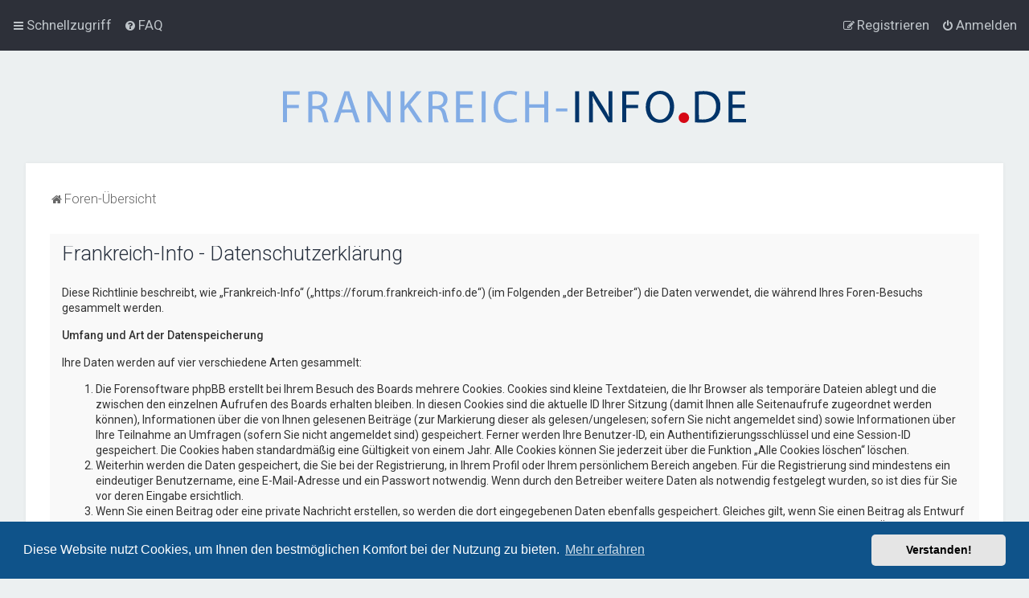

--- FILE ---
content_type: text/html; charset=UTF-8
request_url: https://forum.frankreich-info.de/ucp.php?mode=privacy&sid=1fd05fb5f87c0474f78747bfc33b4d7d
body_size: 6060
content:
<!DOCTYPE html>
<html dir="ltr" lang="de">
<head>
<meta charset="utf-8" />

<meta http-equiv="X-UA-Compatible" content="IE=edge">
<meta name="viewport" content="width=device-width, initial-scale=1" />

<title>Frankreich-Info - Persönlicher Bereich - Datenschutzerklärung</title>




<!--
	phpBB style name: Milk v2
	Based on style:   Merlin Framework (http://www.planetstyles.net)
-->



    
	<link href="https://fonts.googleapis.com/css?family=Roboto:300,400,500" rel="stylesheet">
    <style type="text/css">body {font-family: "Roboto", Arial, Helvetica, sans-serif; font-size: 14px;}</style>


<link href="./assets/css/font-awesome.min.css?assets_version=118" rel="stylesheet">
<link href="./styles/Milk_v2/theme/stylesheet.css?assets_version=118" rel="stylesheet">
<link href="./styles/Milk_v2/theme/de_x_sie/stylesheet.css?assets_version=118" rel="stylesheet">

        	<link href="./styles/Milk_v2/theme/colour-presets/Titanium.css?assets_version=118" rel="stylesheet" class="preset_stylesheet">
     




	<link href="./assets/cookieconsent/cookieconsent.min.css?assets_version=118" rel="stylesheet">

<!--[if lte IE 9]>
	<link href="./styles/Milk_v2/theme/tweaks.css?assets_version=118" rel="stylesheet">
<![endif]-->


<link href="./ext/crizzo/aboutus/styles/prosilver/theme/aboutus.css?assets_version=118" rel="stylesheet" media="screen" />

<link href="./styles/Milk_v2/theme/extensions.css?assets_version=118" rel="stylesheet">


</head>
<body id="phpbb" class="nojs notouch section-ucp ltr  body-layout-Fluid content_block_header_block high_contrast_links navbar_o_header">

    <div id="wrap" class="wrap">
        <a id="top" class="top-anchor" accesskey="t"></a>
        
        <div id="page-header">
        
            
                <div class="navbar" role="navigation">
	<div class="inner">

	<ul id="nav-main" class="nav-main linklist" role="menubar">

		<li id="quick-links" class="quick-links dropdown-container responsive-menu" data-skip-responsive="true">
			<a href="#" class="dropdown-trigger">
				<i class="icon fa-bars fa-fw" aria-hidden="true"></i><span>Schnellzugriff</span>
			</a>
			<div class="dropdown">
				<div class="pointer"><div class="pointer-inner"></div></div>
				<ul class="dropdown-contents" role="menu">
					
											<li class="separator"></li>
																									<li>
								<a href="./search.php?search_id=unanswered&amp;sid=b3a3a8d5744ecd264a093c9f5a39e4e7" role="menuitem">
									<i class="icon fa-file-o fa-fw" aria-hidden="true"></i><span>Unbeantwortete Themen</span>
								</a>
							</li>
							<li>
								<a href="./search.php?search_id=active_topics&amp;sid=b3a3a8d5744ecd264a093c9f5a39e4e7" role="menuitem">
									<i class="icon fa-file-o fa-fw" aria-hidden="true"></i><span>Aktive Themen</span>
								</a>
							</li>
							<li class="separator"></li>
							<li>
								<a href="./search.php?sid=b3a3a8d5744ecd264a093c9f5a39e4e7" role="menuitem">
									<i class="icon fa-search fa-fw" aria-hidden="true"></i><span>Suche</span>
								</a>
							</li>
					
										<li class="separator"></li>

									</ul>
			</div>
		</li>

				<li data-skip-responsive="true">
			<a href="/app.php/help/faq?sid=b3a3a8d5744ecd264a093c9f5a39e4e7" rel="help" title="Häufig gestellte Fragen" role="menuitem">
				<i class="icon fa-question-circle fa-fw" aria-hidden="true"></i><span>FAQ</span>
			</a>
		</li>
						
			    	
		<li class="rightside"  data-skip-responsive="true">
			<a href="./ucp.php?mode=login&amp;redirect=ucp.php%3Fmode%3Dprivacy&amp;sid=b3a3a8d5744ecd264a093c9f5a39e4e7" title="Anmelden" accesskey="x" role="menuitem">
				<i class="icon fa-power-off fa-fw" aria-hidden="true"></i><span>Anmelden</span>
			</a>
		</li>
					<li class="rightside" data-skip-responsive="true">
				<a href="./ucp.php?mode=register&amp;sid=b3a3a8d5744ecd264a093c9f5a39e4e7" role="menuitem">
					<i class="icon fa-pencil-square-o  fa-fw" aria-hidden="true"></i><span>Registrieren</span>
				</a>
			</li>
						</ul>

	</div>
</div>                   
            	
            <div class="headerbar" role="banner"
            	style="background: transparent  no-repeat center center; background-size: cover;" data-parallax="scroll" data-image-src="https://forum.frankreich-info.de/ext/planetstyles/flightdeck/store/Fotolia_140904488_Subscription_Monthly_XXL.jpg">
                
			<div class="headerbar_overlay_container">        
            	<div class="particles_container">
					<!-- Headerbar Elements Start -->
                    
                

                        <div id="site-description" class="site-description">
                                                                                            	<a href="./index.php?sid=b3a3a8d5744ecd264a093c9f5a39e4e7" title="Foren-Übersicht"><img src="https://forum.frankreich-info.de/ext/planetstyles/flightdeck/store/frankreich-info.svg" height="40" alt=""></a>
                                                                                        
                        </div>


                    
                    <!-- Headerbar Elements End -->             
                </div>              
            </div>
                    
            </div><!-- /.headerbar -->  
                  
        </div><!-- /#page-header -->
        
        <div id="inner-wrap">
        
                
       
            <ul id="nav-breadcrumbs" class="nav-breadcrumbs linklist navlinks" role="menubar">
                                                <li class="breadcrumbs">
                                                                <span class="crumb"  itemtype="http://data-vocabulary.org/Breadcrumb" itemscope=""><a href="./index.php?sid=b3a3a8d5744ecd264a093c9f5a39e4e7" itemprop="url" accesskey="h" data-navbar-reference="index"><i class="icon fa-home fa-fw"></i><span itemprop="title">Foren-Übersicht</span></a></span>
        
                                                        </li>
                        
                                    <li class="rightside responsive-search">
                        <a href="./search.php?sid=b3a3a8d5744ecd264a093c9f5a39e4e7" title="Zeigt die erweiterten Suchoptionen an" role="menuitem">
                            <i class="icon fa-search fa-fw" aria-hidden="true"></i><span class="sr-only">Suche</span>
                        </a>
                    </li>
                            </ul>
                
    
            
        <a id="start_here" class="anchor"></a>
        <div id="page-body" class="page-body" role="main">
                
                      
            
                            


	<div class="panel">
		<div class="inner">
		<div class="content">
			<h2 class="sitename-title">Frankreich-Info - Datenschutzerklärung</h2>
			<div class="agreement"><p>Diese Richtlinie beschreibt, wie „Frankreich-Info“ („https://forum.frankreich-info.de“) (im Folgenden „der Betreiber“) die Daten verwendet, die während Ihres Foren-Besuchs gesammelt werden.</p>
		<h3>Umfang und Art der Datenspeicherung</h3>
		<p>Ihre Daten werden auf vier verschiedene Arten gesammelt:</p>
		<ol style="list-style-type: decimal;"><li>Die Forensoftware phpBB erstellt bei Ihrem Besuch des Boards mehrere Cookies. Cookies sind kleine Textdateien, die Ihr Browser als temporäre Dateien ablegt und die zwischen den einzelnen Aufrufen des Boards erhalten bleiben. In diesen Cookies sind die aktuelle ID Ihrer Sitzung (damit Ihnen alle Seitenaufrufe zugeordnet werden können), Informationen über die von Ihnen gelesenen Beiträge (zur Markierung dieser als gelesen/ungelesen; sofern Sie nicht angemeldet sind) sowie Informationen über Ihre Teilnahme an Umfragen (sofern Sie nicht angemeldet sind) gespeichert. Ferner werden Ihre Benutzer-ID, ein Authentifizierungsschlüssel und eine Session-ID gespeichert. Die Cookies haben standardmäßig eine Gültigkeit von einem Jahr. Alle Cookies können Sie jederzeit über die Funktion „Alle Cookies löschen“ löschen.</li>
		<li>Weiterhin werden die Daten gespeichert, die Sie bei der Registrierung, in Ihrem Profil oder Ihrem persönlichem Bereich angeben. Für die Registrierung sind mindestens ein eindeutiger Benutzername, eine E-Mail-Adresse und ein Passwort notwendig. Wenn durch den Betreiber weitere Daten als notwendig festgelegt wurden, so ist dies für Sie vor deren Eingabe ersichtlich.</li>
		<li>Wenn Sie einen Beitrag oder eine private Nachricht erstellen, so werden die dort eingegebenen Daten ebenfalls gespeichert. Gleiches gilt, wenn Sie einen Beitrag als Entwurf zwischenspeichern. In diesen Fällen wird auch Ihre IP-Adresse gespeichert. Die IP-Adresse wird weiterhin bei folgenden Aktionen gespeichert: Löschen und Ändern von Beiträgen (dazu zählen Private Nachrichten und Umfragen), Änderungen an zentralen Profildaten (E-Mail-Adresse, Kontoaktivierung, Benutzer-Passwort) und gescheiterte Anmeldeversuche. Die von Ihrem Browser übermittelte Browser-Kennzeichnung (User Agent) wird nur in der „Wer ist online?“-Funktion angezeigt und nicht dauerhaft gespeichert.</li>
		<li>Schließlich erfordern einzelne Funktionen des Boards, dass weitere Daten gespeichert werden. Dazu gehören Ihr Abstimmungsverhalten bei Umfragen, der Gelesen-Status von Ihren Beiträgen oder explizit von Ihnen gesetzte Lesezeichen oder Benachrichtigungsfunktionen.</li></ol>
		<p>Ihr Passwort wird mit einer Einwege-Verschlüsselung (Hash) gespeichert, so dass es sicher ist. Jedoch wird Ihnen empfohlen, dieses Passwort nicht auf einer Vielzahl von Webseiten zu verwenden. Das Passwort ist Ihr Schlüssel zu Ihrem Benutzerkonto für das Board, also gehen Sie mit ihm sorgsam um. Insbesondere wird Sie kein Vertreter des Betreibers, von phpBB Limited oder ein Dritter berechtigterweise nach Ihrem Passwort fragen. Sollten Sie Ihr Passwort vergessen haben, so können Sie die Funktion „Ich habe mein Passwort vergessen“ benutzen. Die phpBB-Software fragt Sie dann nach Ihrem Benutzernamen und Ihrer E-Mail-Adresse und sendet anschließend ein neu generiertes Passwort an diese Adresse, mit dem Sie dann auf das Board zugreifen können.</p>

		<h3>Gestattung der Datenspeicherung</h3>
		<p>Sie gestatten dem Betreiber, die von Ihnen eingegebenen und oben näher spezifizierten Daten zu speichern, um das Board betreiben und anbieten zu können.</p>

		<p>Darüber hinaus ist der Betreiber berechtigt, im Rahmen einer Interessenabwägung zwischen Ihren und seinen Interessen sowie den Interessen Dritter, Zeitpunkte von Zugriffen und Aktionen zusammen mit Ihrer IP-Adresse und der von Ihrem Browser übermittelter Browser-Kennung zu speichern, sofern dies zur Gefahrenabwehr oder zur rechtlichen Nachverfolgbarkeit notwendig ist.</p>

		<h3>Regelungen bezüglich der Weitergabe Ihrer Daten</h3>
		<p>Zweck eines Boards ist es, einen Austausch mit anderen Personen zu ermöglichen. Sie sind sich daher bewusst, dass die Daten Ihres Profils und die von Ihnen erstellten Beiträge im Internet zugänglich sein können. Der Betreiber kann jedoch festlegen, dass einzelne Informationen nur für einen eingeschränkten Nutzerkreis (z. B. andere registrierte Benutzer, Administratoren etc.) zugänglich sind. Wenn Sie Fragen dazu haben, suchen Sie nach entsprechenden Informationen im Forum oder kontaktieren Sie den Betreiber. Die E-Mail-Adresse aus Ihrem Profil ist dabei jedoch nur für den Betreiber und von ihm beauftragte Personen (Administratoren) zugänglich.</p>
		<p>Andere als die oben genannten Daten wird der Betreiber nur mit Ihrer Zustimmung an Dritte weitergeben. Dies gilt nicht, sofern er auf Grund gesetzlicher Regelungen zur Weitergabe der Daten (z. B. an Strafverfolgungsbehörden) verpflichtet ist oder die Daten zur Durchsetzung rechtlicher Interessen erforderlich sind.</p>

		<h3>Gestattung der Kontaktaufnahme</h3>
		<p>Sie gestatten dem Betreiber darüber hinaus, Sie unter den von Ihnen angegebenen Kontaktdaten zu kontaktieren, sofern dies zur Übermittlung zentraler Informationen über das Board erforderlich ist. Darüber hinaus dürfen er und andere Benutzer Sie kontaktieren, sofern Sie dies in Ihrem persönlichen Bereich gestattet haben.</p>

		<h3>Geltungsbereich dieser Richtlinie</h3>
		<p>Diese Richtlinie umfasst nur den Bereich der Seiten, die die phpBB-Software umfassen. Sofern der Betreiber in anderen Bereichen seiner Software weitere personenbezogene Daten verarbeitet, wird er Sie darüber gesondert informieren.</p>

		<h3>Auskunftsrecht</h3>
		<p>Der Betreiber erteilt Ihnen auf Anfrage Auskunft, welche Daten über Sie gespeichert sind.</p>
		<p>Sie können jederzeit die Löschung bzw. Sperrung Ihrer Daten verlangen. Kontaktieren Sie hierzu bitte den Betreiber.</p></div>
		</div>
		</div>
	</div>


					

                                    </div>
            
                        
            	</div><!-- /#inner-wrap -->
            
                             
          
            
            <div id="page-footer" class="page-footer" role="contentinfo">
                <div class="navbar_footer" role="navigation">
	<div class="inner">

	<ul id="nav-footer" class="nav-footer linklist" role="menubar">
		<li class="breadcrumbs">
									<span class="crumb"><a href="./index.php?sid=b3a3a8d5744ecd264a093c9f5a39e4e7" data-navbar-reference="index"><i class="icon fa-home fa-fw" aria-hidden="true"></i><span>Foren-Übersicht</span></a></span>					</li>
		
				<li class="rightside">Alle Zeiten sind <span title="Europa/Berlin">UTC+01:00</span></li>
							<li class="rightside">
				<a href="./ucp.php?mode=delete_cookies&amp;sid=b3a3a8d5744ecd264a093c9f5a39e4e7" data-ajax="true" data-refresh="true" role="menuitem">
					<i class="icon fa-trash fa-fw" aria-hidden="true"></i><span>Alle Cookies löschen</span>
				</a>
			</li>
											<li class="rightside" data-last-responsive="true"><a href="/app.php/aboutus?sid=b3a3a8d5744ecd264a093c9f5a39e4e7" role="menuitem"><i class="icon fa-info-circle fa-fw" aria-hidden="true"></i><span>Impressum</span></a></li>			</ul>

	</div>
</div>

                <div id="darkenwrapper" class="darkenwrapper" data-ajax-error-title="AJAX-Fehler" data-ajax-error-text="Bei der Verarbeitung Ihrer Anfrage ist ein Fehler aufgetreten." data-ajax-error-text-abort="Der Benutzer hat die Anfrage abgebrochen." data-ajax-error-text-timeout="Bei Ihrer Anfrage ist eine Zeitüberschreitung aufgetreten. Bitte versuchen Sie es erneut." data-ajax-error-text-parsererror="Bei Ihrer Anfrage ist etwas falsch gelaufen und der Server hat eine ungültige Antwort zurückgegeben.">
                    <div id="darken" class="darken">&nbsp;</div>
                </div>
            
                <div id="phpbb_alert" class="phpbb_alert" data-l-err="Fehler" data-l-timeout-processing-req="Bei der Anfrage ist eine Zeitüberschreitung aufgetreten.">
                    <a href="#" class="alert_close">
                        <i class="icon fa-times-circle fa-fw" aria-hidden="true"></i>
                    </a>
                    <h3 class="alert_title">&nbsp;</h3><p class="alert_text"></p>
                </div>
                <div id="phpbb_confirm" class="phpbb_alert">
                    <a href="#" class="alert_close">
                        <i class="icon fa-times-circle fa-fw" aria-hidden="true"></i>
                    </a>
                    <div class="alert_text"></div>
                </div>
            </div>
            
            
            
            <div class="copyright_bar">                
                Powered by <a href="http://www.phpBB.com/">phpBB</a>&trade; <span class="planetstyles_credit planetstyles_credit_hidden">&bull; Design by <a href="http://www.planetstyles.net">PlanetStyles</a></span>
                                <br />Deutsche Übersetzung durch <a href="https://www.phpbb.de/">phpBB.de</a>                                 
                                  
            </div> 
                                        
            </div> <!-- /#wrap -->
            
            <div style="display: none;">
                <a id="bottom" class="anchor" accesskey="z"></a>
                            </div>
            
            <script type="text/javascript" src="./assets/javascript/jquery-3.6.0.min.js?assets_version=118"></script>
            
                        
            <script type="text/javascript" src="./assets/javascript/core.js?assets_version=118"></script>

			            	                                                                        
                     
            
                            <script src="./assets/cookieconsent/cookieconsent.min.js?assets_version=118"></script>
                <script>
                    window.addEventListener("load", function(){
                        window.cookieconsent.initialise({
                            "palette": {
                                "popup": {
                                    "background": "#0F538A"
                                },
                                "button": {
                                    "background": "#E5E5E5"
                                }
                            },
                            "theme": "classic",
                            "content": {
                                "message": "Diese\u0020Website\u0020nutzt\u0020Cookies,\u0020um\u0020Ihnen\u0020den\u0020bestm\u00F6glichen\u0020Komfort\u0020bei\u0020der\u0020Nutzung\u0020zu\u0020bieten.",
                                "dismiss": "Verstanden\u0021",
                                "link": "Mehr\u0020erfahren",
								"href": "https\u003A\/\/de.wikipedia.org\/wiki\/HTTP\u002DCookie"
                            }
                        })});
                </script>
                       
                       
                        <script src="./styles/Milk_v2/template/parallax.js?assets_version=118"></script>
<script src="./styles/Milk_v2/template/tooltipster.bundle.min.js?assets_version=118"></script>
<script src="./styles/Milk_v2/template/forum_fn.js?assets_version=118"></script>
<script src="./styles/prosilver/template/ajax.js?assets_version=118"></script>

            
                        
			<script type="text/javascript">
            $(function($) {
                var num_cols = 3,
                container = $('.sub-forumlist'),
                listItem = 'li',
                listClass = 'sub-list';
                container.each(function() {
                    var items_per_col = new Array(),
                    items = $(this).find(listItem),
                    min_items_per_col = Math.floor(items.length / num_cols),
                    difference = items.length - (min_items_per_col * num_cols);
                    for (var i = 0; i < num_cols; i++) {
                        if (i < difference) {
                            items_per_col[i] = min_items_per_col + 1;
                        } else {
                            items_per_col[i] = min_items_per_col;
                        }
                    }
                    for (var i = 0; i < num_cols; i++) {
                        $(this).append($('<ul ></ul>').addClass(listClass));
                        for (var j = 0; j < items_per_col[i]; j++) {
                            var pointer = 0;
                            for (var k = 0; k < i; k++) {
                                pointer += items_per_col[k];
                            }
                            $(this).find('.' + listClass).last().append(items[j + pointer]);
                        }
                    }
                });
            });
            </script>
            
			            
            
                        
			            

</body>
</html>


--- FILE ---
content_type: image/svg+xml
request_url: https://forum.frankreich-info.de/ext/planetstyles/flightdeck/store/frankreich-info.svg
body_size: 3870
content:
<svg id="Ebene_1" data-name="Ebene 1" xmlns="http://www.w3.org/2000/svg" viewBox="0 0 281.43 19.54"><defs><style>.cls-1{fill:#82ace5;}.cls-2{fill:#003469;}.cls-3{fill:#d60815;}</style></defs><title>frankreich-info</title><path class="cls-1" d="M280.4,257h10.17v2h-7.73v6.27H290v2h-7.14v8.54H280.4Z" transform="translate(-280.4 -256.73)"/><path class="cls-1" d="M295.8,257.29a25.67,25.67,0,0,1,4.68-.39c2.6,0,4.28.48,5.46,1.54a4.71,4.71,0,0,1,1.48,3.59,4.94,4.94,0,0,1-3.55,4.81v.09c1.45.5,2.32,1.84,2.77,3.8a29.09,29.09,0,0,0,1.46,5.18h-2.52a24,24,0,0,1-1.26-4.5c-.56-2.61-1.57-3.59-3.78-3.67h-2.3v8.17H295.8Zm2.44,8.6h2.49c2.61,0,4.26-1.43,4.26-3.58,0-2.44-1.77-3.5-4.34-3.53a10.18,10.18,0,0,0-2.41.22Z" transform="translate(-280.4 -256.73)"/><path class="cls-1" d="M315.82,270l-2,5.93h-2.52L317.76,257h2.94l6.44,18.87h-2.61l-2-5.93Zm6.19-1.91-1.85-5.43c-.42-1.23-.7-2.35-1-3.44h-.05c-.28,1.12-.59,2.27-.95,3.41l-1.85,5.46Z" transform="translate(-280.4 -256.73)"/><path class="cls-1" d="M331.67,275.91V257h2.66l6.05,9.55a54.06,54.06,0,0,1,3.39,6.13l.05,0c-.22-2.52-.28-4.81-.28-7.75V257h2.3v18.87h-2.46l-6-9.57a60.93,60.93,0,0,1-3.52-6.3l-.09,0c.14,2.38.2,4.64.2,7.78v8.06Z" transform="translate(-280.4 -256.73)"/><path class="cls-1" d="M351.86,257h2.44v9.1h.08c.5-.73,1-1.4,1.48-2l5.77-7.09h3l-6.84,8,7.37,10.86H362.3l-6.21-9.26-1.79,2.07v7.19h-2.44Z" transform="translate(-280.4 -256.73)"/><path class="cls-1" d="M368.8,257.29a25.59,25.59,0,0,1,4.68-.39c2.6,0,4.28.48,5.46,1.54a4.71,4.71,0,0,1,1.48,3.59,5,5,0,0,1-3.56,4.81v.09c1.46.5,2.33,1.84,2.78,3.8a29.38,29.38,0,0,0,1.45,5.18h-2.52a24,24,0,0,1-1.26-4.5c-.56-2.61-1.57-3.59-3.78-3.67h-2.29v8.17H368.8Zm2.44,8.6h2.49c2.6,0,4.25-1.43,4.25-3.58,0-2.44-1.76-3.5-4.34-3.53a10.14,10.14,0,0,0-2.4.22Z" transform="translate(-280.4 -256.73)"/><path class="cls-1" d="M395.4,267.07h-7.34v6.8h8.18v2H385.63V257h10.19v2h-7.76v6h7.34Z" transform="translate(-280.4 -256.73)"/><path class="cls-1" d="M403.6,257v18.87h-2.43V257Z" transform="translate(-280.4 -256.73)"/><path class="cls-1" d="M422.81,275.3a12.06,12.06,0,0,1-5,.89c-5.32,0-9.33-3.36-9.33-9.54,0-5.91,4-9.92,9.86-9.92a10.2,10.2,0,0,1,4.48.84l-.59,2a8.84,8.84,0,0,0-3.81-.78c-4.42,0-7.36,2.83-7.36,7.78,0,4.62,2.66,7.59,7.25,7.59a9.85,9.85,0,0,0,4-.78Z" transform="translate(-280.4 -256.73)"/><path class="cls-1" d="M430.06,257v7.9h9.13V257h2.47v18.87h-2.47v-8.84h-9.13v8.84h-2.43V257Z" transform="translate(-280.4 -256.73)"/><path class="cls-1" d="M453.27,267.43v1.82h-6.91v-1.82Z" transform="translate(-280.4 -256.73)"/><path class="cls-2" d="M460.44,257v18.87H458V257Z" transform="translate(-280.4 -256.73)"/><path class="cls-2" d="M466.46,275.91V257h2.66l6.05,9.55a54.06,54.06,0,0,1,3.39,6.13l.05,0c-.22-2.52-.28-4.81-.28-7.75V257h2.3v18.87h-2.46l-6-9.57a60.93,60.93,0,0,1-3.52-6.3l-.09,0c.14,2.38.2,4.64.2,7.78v8.06Z" transform="translate(-280.4 -256.73)"/><path class="cls-2" d="M486.65,257h10.16v2h-7.72v6.27h7.14v2h-7.14v8.54h-2.44Z" transform="translate(-280.4 -256.73)"/><path class="cls-2" d="M518.18,266.28c0,6.5-3.95,9.94-8.76,9.94-5,0-8.49-3.86-8.49-9.57,0-6,3.72-9.92,8.76-9.92S518.18,260.68,518.18,266.28Zm-14.65.31c0,4,2.19,7.64,6,7.64s6.05-3.55,6.05-7.84c0-3.75-2-7.67-6-7.67S503.53,262.45,503.53,266.59Z" transform="translate(-280.4 -256.73)"/><path class="cls-2" d="M530.81,257.29a35.33,35.33,0,0,1,5.18-.39c3.5,0,6,.81,7.64,2.35a8.7,8.7,0,0,1,2.66,6.78,10,10,0,0,1-2.72,7.34c-1.76,1.76-4.67,2.71-8.34,2.71a39.27,39.27,0,0,1-4.42-.22ZM533.24,274a15.67,15.67,0,0,0,2.47.14c5.2,0,8-2.91,8-8,0-4.45-2.49-7.28-7.64-7.28a13.82,13.82,0,0,0-2.86.26Z" transform="translate(-280.4 -256.73)"/><path class="cls-2" d="M561,267.07h-7.34v6.8h8.18v2H551.22V257h10.19v2h-7.76v6H561Z" transform="translate(-280.4 -256.73)"/><path class="cls-3" d="M527.3,273.08a3.19,3.19,0,1,1-3.19-3.18A3.19,3.19,0,0,1,527.3,273.08Z" transform="translate(-280.4 -256.73)"/></svg>